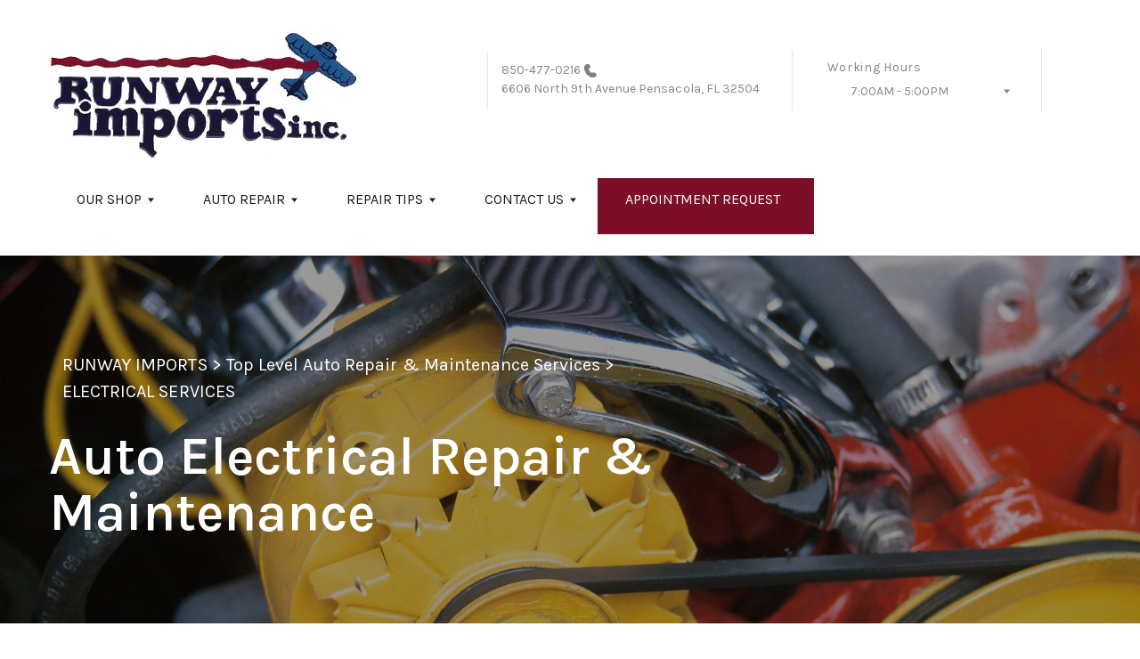

--- FILE ---
content_type: text/html; charset=UTF-8
request_url: https://www.importautorepairpensacola.com/Pensacola-auto-electrical-repair.html
body_size: 50675
content:
<!DOCTYPE html>
<html lang="en">
	<head>

 		<meta charset="utf-8">
	<meta name="viewport" content="width=device-width, initial-scale=1.0">

	<title>Auto Electrical  Repair Services | Runway Imports</title>
 	<meta http-equiv="Content-type" content="text/html; charset=utf-8" />
 	<meta name="geo.position" content="30.4925290; -87.1918530"/>
 	<meta name="geo.placename" content="Pensacola, FL"/>
 	<meta name="geo.region" content="US-FL" />
 	<meta name="ICBM" content="30.4925290,-87.1918530" />
 	<meta name="Description" content="Auto electrical repair services in Pensacola. Our team handles diagnostics & repairs, ensuring your vehicle's electrical systems run smoothly. "/>
 	<meta name="viewport" content="width=device-width, initial-scale=1.0">
 	<link rel="shortcut icon" type="image/x-icon" href="https://cdn.repairshopwebsites.com/defaults/images/favicon.ico" />
 	<meta charset="utf-8" />
 	<meta name="thumbnail" content="https://www.importautorepairpensacola.com/custom/runway_sign.jpg" />         <meta property="og:image" content="https://www.importautorepairpensacola.com/custom/runway_sign.jpg" />
 	<link rel="canonical" href="https://www.importautorepairpensacola.com/Pensacola-auto-electrical-repair.html" />
 	
 
 		<link rel="stylesheet" href="https://cdn.repairshopwebsites.com/defaults/css/rateit.css" type="text/css" media="screen" />

	<!-- Vendor Styles -->
	<link rel="stylesheet" href="css/aos.css" />

	<!-- App Styles -->
        <link rel="stylesheet" href="https://cdn.repairshopwebsites.com/templates/69/css/css.css" />
	<link rel="stylesheet" href="https://cdn.repairshopwebsites.com/defaults/css/default.css" type="text/css" media="all" />
<link href="https://fonts.googleapis.com/css2?family=Karla:wght@400;600&display=swap" rel="stylesheet">


 	<style>

body {
    color: #333333;
	background: #FFFFFF;
}

.header .header__bar:before {
    background-color: #FFFFFF;
}

.header .header__bar {
    background-color: #FFFFFF;
}

.header__bar-inner {
    color: #858585;
}

.contacts {
    color: #858585;
}

.header .header__content {
	color: #1A1A1A;
	background-color: #FFFFFF;
}

.header {	
	background-color: #FFFFFF;
}

.header__utilities {
    background-color: #FFFFFF !important;
}

.nav li > a:after {
    border-color: #1A1A1A transparent transparent transparent;
}
.nav li > a {
    color: #1A1A1A;
}


.nav > li:hover {
    color: #FFFFFF;
    background-color: #7C0E27;
}


.nav li.has-dd ul > li:hover > a {
    background-color: #AF433B !important;
    color: #FFFFFF !important;
}




.hero h1 {
    color: #000000;
}

.hero h2 {
    color: #000000;
}


.hero p {
    color: #000000;
}

.hero--alt h1 {
    color: #FFFFFF !important;
}

.hero--alt h2 {
    color: #FFFFFF !important;
}

.hero--alt p {
    color: #FFFFFF !important;
}

.hero--alt a {
    color: #FFFFFF !important;
}

.hero h1.has-separator:after {
    background-color: #000000;
}

.hero h2.has-separator:after {
    background-color: #000000;
}

.hero h2:after {
    background-color: #000000;
}
.hero .btn {
    background-color: #7C0E27;
	color: #FFFFFF;
}

.section--coupons {
    background-color: #FFFFFF;
}

.section--coupons h2.has-separator {
    color: #000000;
}

.section--coupons .section__head {
    color: #000000;
}

.section--coupons .section__head h2.has-separator:after {
    background-color: #7C0E27;
}

.card1 .card__image:after {
    background: linear-gradient(90deg, #c9cfe7 0%, #c9cfe7 35%, rgba(#C9CFE7, 0.7) 50%, rgba(#C9CFE7, 0) 100%);
}

.card1 h3 {
    color: #000000;
}

.card1 .card__content {
    color: #333333;
}

.card1 .btn {
    background-color: #7C0E27;
    color: #FFFFFF;
}

.card1 span {
    background-color: #000000;
    color: #FFFFFF;
	
}


.card2 .card__image:after {
    background: linear-gradient(90deg, #c9cfe7 0%, #c9cfe7 35%, rgba(#C9CFE7, 0.7) 50%, rgba(#C9CFE7, 0) 100%);
}

.card2 h3 {
    color: #000000;
}

.card2 .card__content {
    color: #333333;
}

.card2 .btn {
    background-color: #7C0E27;
    color: #FFFFFF;
}

.card2 span {
    background-color: #000000;
    color: #FFFFFF;
	
}

.section--services {
    background-color: #F5F6FA;
}

.section--services h2 {
    color: #000000;
}

.tile h3 {
    color: #FFFFFF;
}

.tile .tile__content {
    color: #CCCCCC;

}

.section--services .btn {
    background-color: #7C0E27;
    color: #FFFFFF;
}


.section--testimonials {
    background-color: #F5F6FA;
}

.section--testimonials h2 {
    color: #000000;
}

.section--testimonials .section__content h2.has-separator:after {
    background-color: #7C0E27;
}

.section--testimonials p {
    color: #808080; 
}

.testimonial .testimonial__content {
    color: #262C4C;
}

.testimonial {
    background-color: rgba(37,57,143, 0.05);
}

.testimonial .review_author{
    color: #000000;
}

.testimonial cite span {
    color: #808080;
}

.section--testimonials .btn {
    background-color: #7C0E27;
    color: #FFFFFF;
}

.section--logos {
    background-color: #FFFFFF;
}

.section--logos h2.has-separator {
    color: #000000;
}

.section--logos .section__head h2.has-separator:after {
    background-color: #AF433B;
}


.section--articles {
    background-color: [COLOR_NEWS_BACKGROUND]; 
}

.section--articles .section__head h2 {
    color: #000000;
}

.section--articles .section__head h2.has-separator:after {
    background-color: #AF433B;
}

.section--articles p {
    color: #333333;
}

.article { 
    background-color: #FFFFFF;
}

.article h3.h5 {
    color: #262C4C;
}

.article p{
    color: #808080;
}

.section--locations {
    background-color: #F5F6FA;
}

.section--locations h2 {
    color: #000000;
}

.section--locations h3.h5 {
    color: #181C2A;
}

.footer {
    background-color: #181C2A;
	color: #FFFFFF;
}

.copy_shell {
    background-color: #181C2A;
	color: #FFFFFF;
}

.nav-highlight a {
    color: #FFFFFF !important;
    background-color: #7C0E27 !important;
}


.nav-highlight:hover a {
    color: #FFFFFF !important;
    background-color: #AF433B !important;
}

.section h2.has-separator:after {
    background-color: #7C0E27;
}

.section__body h1 {
    color: #000000;
}

.nav li.has-dd:hover a {
    color: #FFFFFF;
    background-color: #7C0E27;
}

.nav li.has-dd ul > li {
    background-color: #7C0E27;
}

.header__foot strong { color: #000000 !important;}
.list-logos-alt li { border: 2px solid #000000;}


.list-logos-alt svg {
 fill: #7C0E27 !important;
 color: #7C0E27 !important;

}





.dropdown--hours ul {
    color: #000000 !important;
    background-color: #FFFFFF !important;
}

.dropdown--hours {
    color: #000000 !important;
    background-color: #FFFFFF !important;
}


.dropdown--hours span {
    color: #000000 !important;

}


.header__bar-inner .dropdown .dropdown__trigger {
    color: #858585;

}

.header .header__bar-content span {
    color: #858585;
}

.header .socials_section .header__bar-content span {
    color: #1A1A1A !important;
}

.nav li.has-dd ul > li {
    background-color: #7C0E27;
}

@media (max-width: 1023px)
.nav li.has-dd.is-open a {
    color: [COLOR_HEADER_DROPDOWN_TEXT];
    background-color: #7C0E27;
}


.section--newsletter {
    background-color: #FFFFFF;
}

.section--newsletter h2 {
    color: #000000;
}

.section--newsletter h2.has-separator:after {
    background-color: #AF433B;
}

.section--newsletter .btn {
    background-color: #CB3B2D;
    color: #FFFFFF;
}

.nav-trigger:before, .nav-trigger span,
.nav-trigger:after{
  background-color: ;
}

.mobile__header__bar{
  color: ;
}

.h2, h2 { color: #000; }

.fancy-wrapper h1 { color: inherit; }
#appointment h2 { color: inherit; }
#type_of_appointment_tbl { color: inherit; }
.small_notes { color: inherit; }
#survey_table td { color: inherit; }
#survey_table th { color: inherit; }





.footer_new {
  background-color:#FFFFFF;
  color: #858585;
}

.footer_new h5 {
  color: #858585;
}

.footer_new h6 {
  color: #858585;
}

.footer_new .footer__actions_new ul a {
  background-color: #858585;
}

.footer_new .footer__actions_new ul picture {
  background-color:#FFFFFF;
}

.footer_new .footer__actions_new {
    border: 1px solid #858585;
}

</style>
        <script src="https://code.jquery.com/jquery-3.1.1.min.js" integrity="sha256-hVVnYaiADRTO2PzUGmuLJr8BLUSjGIZsDYGmIJLv2b8=" crossorigin="anonymous"></script>	

<script src="js/functions.js" defer></script>

<script src="js/dropdown.js" defer></script>

<script type="text/javascript" src="https://cdn.repairshopwebsites.com/defaults/js/jquery.rateit.js" defer></script>

<script type="text/javascript">
// Mobile slide up menu
$(function() {
  $('.footer-call-btn-overlay .btn__close').on('click', function (e) {
    e.preventDefault();
    $('.footer-call-btn-overlay').slideUp();
  });	
});
</script>



<script>
$( document ).ready(function() {

	// Hours
	 var today = new Date();
	 var day = today.getDay();
	 
	 if (day == 0) {
		$("#sun").addClass("active");
	 } else if (day == 1) {
		$("#mon").addClass("active");
	 } else if (day == 2) {
		$("#tue").addClass("active");
	 } else if (day == 3) {
		$("#wed").addClass("active");
	 } else if (day == 4) {
		$("#thur").addClass("active");
	 } else if (day == 5) {
		$("#fri").addClass("active");
	 } else if (day == 6) {
		$("#sat").addClass("active");
	 }


	
	
	const todayHours = $('.dropdown--hours .active').html();
	$('.hours__today').html(todayHours);
});
</script>




        	<div class="svg-sprite hidden">
		<svg width="0" height="0" style="position:absolute">
<symbol viewBox="0 0 17 24" id="ico-location" xmlns="http://www.w3.org/2000/svg"><path d="M16.6 5.973a7.367 7.367 0 0 0-.4-.96A8.509 8.509 0 0 0 0 7.445V8.47c0 .042.015.426.037.618.307 2.39 2.246 4.928 3.693 7.317C5.287 18.966 6.904 21.483 8.505 24c.987-1.642 1.971-3.306 2.936-4.906.263-.47.568-.939.831-1.386.175-.3.511-.6.664-.875C14.493 14.06 17 11.265 17 8.513V7.381a8.318 8.318 0 0 0-.4-1.408zm-8.145 5.141a3.016 3.016 0 0 1-2.888-2.005 2.705 2.705 0 0 1-.081-.747v-.661A2.829 2.829 0 0 1 8.55 4.97a3.064 3.064 0 0 1 3.112 3.073 3.145 3.145 0 0 1-3.209 3.071z"/></symbol>
<symbol viewBox="0 0 19.224 25.643" id="ico-location-alt" xmlns="http://www.w3.org/2000/svg"><path d="M1.909 15.253a9.716 9.716 0 0 1 .9-12.622 10.1 10.1 0 0 1 13.6 0 9.718 9.718 0 0 1 .893 12.636L9.609 25.643zM3.524 3.292a8.777 8.777 0 0 0-.8 11.413l6.887 9.292 6.878-9.276a8.783 8.783 0 0 0-.788-11.429 9.045 9.045 0 0 0-12.177 0zm2.667 5.606a3.517 3.517 0 1 1 3.51 3.278 3.4 3.4 0 0 1-3.508-3.278zm1 0a2.513 2.513 0 1 0 2.508-2.342 2.433 2.433 0 0 0-2.504 2.342z" fill="#fff" opacity=".8"/></symbol><symbol viewBox="0 0 19.155 20.268" id="ico-person" xmlns="http://www.w3.org/2000/svg"><path d="M0 20.268c0-4.7 4.288-8.516 9.577-8.516s9.578 3.813 9.578 8.516zM4.3 4.7a5.316 5.316 0 1 1 5.279 4.7 5.015 5.015 0 0 1-5.277-4.7z" fill="#fff"/></symbol>
<symbol viewBox="0 0 19 18" id="ico-phone-head" xmlns="http://www.w3.org/2000/svg"><path d="M18.99 14.202a.843.843 0 0 1-.282.761l-2.675 2.518a1.5 1.5 0 0 1-.473.324 2 2 0 0 1-.573.171c-.013 0-.054 0-.121.01a2.6 2.6 0 0 1-.261.01 9.3 9.3 0 0 1-3.329-.735 17.854 17.854 0 0 1-2.806-1.458 20.743 20.743 0 0 1-3.339-2.67 21.22 21.22 0 0 1-2.333-2.517A17.832 17.832 0 0 1 1.31 8.395a11.681 11.681 0 0 1-.845-1.849 9.417 9.417 0 0 1-.382-1.43 4.478 4.478 0 0 1-.081-.944c.013-.229.02-.357.02-.382a1.8 1.8 0 0 1 .181-.544 1.434 1.434 0 0 1 .342-.448L3.22.262a.909.909 0 0 1 .644-.267.774.774 0 0 1 .463.144 1.346 1.346 0 0 1 .342.353l2.152 3.87a.886.886 0 0 1 .1.668 1.174 1.174 0 0 1-.342.61l-.986.934a.317.317 0 0 0-.07.124.46.46 0 0 0-.03.144 3.348 3.348 0 0 0 .362.916 8.424 8.424 0 0 0 .744 1.116 12.744 12.744 0 0 0 1.428 1.515 13.072 13.072 0 0 0 1.609 1.363 9.213 9.213 0 0 0 1.177.714 3.174 3.174 0 0 0 .724.277l.251.048a.506.506 0 0 0 .131-.028.348.348 0 0 0 .131-.067l1.146-1.106a1.275 1.275 0 0 1 .845-.305 1.092 1.092 0 0 1 .543.115h.02l3.882 2.174a.965.965 0 0 1 .504.628z" fill="currentColor"/></symbol>
<symbol viewBox="0 0 22 21.999" id="ico-clock" xmlns="http://www.w3.org/2000/svg"><path d="M11 .001a11 11 0 1 0 11 11 11 11 0 0 0-11-11zm4.755 13.091H11a.761.761 0 0 1-.761-.76V4.564a.761.761 0 0 1 1.521 0v7.006h3.995a.761.761 0 0 1 0 1.521z" fill="#fff"/></symbol>
<symbol viewBox="0 0 29.196 24.169" id="ico-quote" xmlns="http://www.w3.org/2000/svg"><path d="M22.376 24.164a7 7 0 0 1-5.676-2.826c-2.339-3.184-2.06-8.241-1.11-11.6C17.206 4.006 21.04.001 24.91.001a5.563 5.563 0 0 1 .721.047.771.771 0 0 1 .536.336.76.76 0 0 1 .1.622l-.7 2.5a.765.765 0 0 1-.625.547c-3.225.475-4.843 4.693-5.516 7.139a6.759 6.759 0 0 1 2.679-.544 7.8 7.8 0 0 1 2.138.308 6.8 6.8 0 0 1 4.083 3.179 6.638 6.638 0 0 1 .623 5.116 6.806 6.806 0 0 1-6.537 4.922.2.2 0 0 1-.036-.009zm-14.893 0a7 7 0 0 1-5.674-2.826c-2.339-3.184-2.06-8.241-1.11-11.6C2.315 4.006 6.149.001 10.019.001a5.564 5.564 0 0 1 .721.047.771.771 0 0 1 .536.336.76.76 0 0 1 .1.622l-.7 2.5a.765.765 0 0 1-.625.547c-3.225.475-4.843 4.693-5.518 7.139a6.774 6.774 0 0 1 2.681-.544 7.8 7.8 0 0 1 2.138.308 6.8 6.8 0 0 1 4.083 3.179 6.646 6.646 0 0 1 .623 5.116 6.806 6.806 0 0 1-6.538 4.922z" fill="#fff"/></symbol>
<symbol viewBox="0 0 12.822 22.43" id="ico-phone" xmlns="http://www.w3.org/2000/svg"><path d="M12.187.668a2.013 2.013 0 0 0-1.5-.668H2.139a2.013 2.013 0 0 0-1.5.668 2.209 2.209 0 0 0-.635 1.577v17.941a2.2 2.2 0 0 0 .635 1.577 2 2 0 0 0 1.5.667h8.548a2 2 0 0 0 1.5-.667 2.2 2.2 0 0 0 .634-1.577V2.245a2.209 2.209 0 0 0-.634-1.577zM5.075 2.245h2.671c.178 0 .267.094.267.281s-.089.28-.267.28H5.075q-.267 0-.267-.28c-.002-.187.089-.281.267-.281zm2.279 18.933a1.284 1.284 0 0 1-1.886 0 1.446 1.446 0 0 1 0-1.981 1.289 1.289 0 0 1 1.886 0 1.447 1.447 0 0 1 0 1.981zm3.865-3.794a.552.552 0 0 1-.159.395.5.5 0 0 1-.375.167H2.137a.5.5 0 0 1-.376-.167.553.553 0 0 1-.159-.395V5.049a.554.554 0 0 1 .159-.4.506.506 0 0 1 .376-.167h8.548a.506.506 0 0 1 .376.167.554.554 0 0 1 .158.4v12.335z" fill="#fff" opacity=".8"/></symbol>
<symbol viewBox="0 0 1000 1000" id="ico-envelope" xmlns="http://www.w3.org/2000/svg"><path d="M610.6 466.8c-29.8 20.1-59.6 40.1-89.5 60.3-8.6 5.7-23.1 5.7-31.8 0-34.1-22.6-68.1-45-102.3-67.6L29 796.8C41.1 809.2 57.9 817 76.5 817h846.7c16.2 0 30.5-6.5 42-16.1L610.6 466.8zM19 216.5c-5.7 9.7-9 20.7-9 32.6v501.4c0 6.6 2 12.6 3.8 18.6l347-327C246.8 367 132.8 291.7 19 216.5zm971 534V249.1c0-11.6-3.1-22.5-8.6-32.3-114.9 77.4-229.7 154.8-344.6 232.4l347.7 327.6c3.5-8.1 5.5-16.9 5.5-26.3zM81.7 182.9C222.9 276 363.9 368.8 505.3 462c138.1-93.2 276.5-186 414.6-279.1H81.7z"/></symbol>
</svg>


<svg version="1.1" id="ico-arrow" xmlns="http://www.w3.org/2000/svg" xmlns:xlink="http://www.w3.org/1999/xlink" x="0px" y="0px"
	 width="16px" height="16px" viewBox="0 0 306 306" style="enable-background:new 0 0 306 306;" xml:space="preserve">
<g>
	<g id="keyboard-arrow-down">
		<polygon points="35.7,58.65 153,175.951 270.3,58.65 306,94.351 153,247.35 0,94.351 		"/>
	</g>
</g>
<g>
</g>
<g>
</g>
<g>
</g>
<g>
</g>
<g>
</g>
<g>
</g>
<g>
</g>
<g>
</g>
<g>
</g>
<g>
</g>
<g>
</g>
<g>
</g>
<g>
</g>
<g>
</g>
<g>
</g>
</svg>
</div>





<script type="application/ld+json"> { "@context" : "http://schema.org", "@type" : "AutoRepair", "name" : "Runway Imports", "description" : "Runway Imports | Expert Auto Repair Services in Pensacola, FL. Call Today 850-477-0216 or drop by 6606 North 9th Avenue", "url" : "https://www.importautorepairpensacola.com", "id" : "https://www.importautorepairpensacola.com/", "image" : "https://www.importautorepairpensacola.com/custom/logo.webp", "priceRange" : "$", "address" : { "@type": "PostalAddress", "streetAddress": "6606 North 9th Avenue", "addressLocality": "Pensacola", "addressRegion": "FL", "postalCode": "32504", "addressCountry": "US"}, "geo" : { "@type": "GeoCoordinates", "latitude": "30.4925290", "longitude": "-87.1918530"}, "telephone" : "850-477-0216", "openingHours": [ "Mo 07:00-17:00", "Tu 07:00-17:00", "We 07:00-17:00", "Th 07:00-17:00", "Fr 07:00-17:00", "Sa 00:00-00:00", "Su 00:00-00:00"], "areaServed" : ["Pensacola", "Brent", "Brent", "West Pensacola", "Warrington", "Myrtle Grove", "Ferry Pass", "Bellview", "Ensley", "Wright"], "sameAs" : ["https://www.facebook.com/RunwayImportsInc","https://www.yelp.com/biz/runway-imports-pensacola","https://goo.gl/maps/yw1rKzax6sutBUEv7"],"review": [{"@type": "Review", "url": "https://www.importautorepairpensacola.com/Brent-testimonials.html","author": {"@type": "Person","name": "Warren C." },"description": "They replaced both fuel pumps and were diligent in finding needed parts.\r\nMy vehicle is 30+ years old and parts are hard to find. They also fixed my door locks. Great company. Very professional in their work and top notch customer service!", "inLanguage": "en"} ]} </script>

</head>

<body>

	<div class="wrapper">


<header class="header">
	<div class="shell">
		<div class="header__inner">
			<a href="#content" class="sr-only skipper" title="">Skip to main content</a>


			<div class="header__bar hidden-xs hidden-sm">
				<div class="header__bar-inner">


                                        <a href="index.php" class="logo">
                                             <img src="custom/logo.webp" alt="Brand logo">
                                        </a>
                                        



					<ul style = "align-items: center;">

                                        <li style="border-left:0px; display: inline-flex"></li>


                                        						<li>
							<div class="contacts">
								<a href = "tel:8504770216">850-477-0216</a>

									<img src="images/phone@2x.png" alt="phone-icon" width="14" height="15">

									
								</a>

								<p><span>6606 North 9th Avenue</span> Pensacola, FL 32504</p>
							</div><!-- /.contacts -->
						</li>


						<li class="has-dropdown" style="border-right: 0.1rem solid #e5e3e9;">
							<div class="header__bar-content header__bar-content--dropdown">
								<span>Working Hours</span>

								<div class="dropdown js-dropdown">

									<a href="#" class="dropdown__trigger hours__today" title=""></a>


									<ul class = "dropdown--hours">
                                                                               <ul>
									<li>
										<strong>Mon</strong>
										
										<span id="mon" >7:00AM - 5:00PM</span>
									</li>
									
									<li>
										<strong>Tue</strong>
										
										<span id="tue">7:00AM - 5:00PM</span>
									</li>
									
									<li>
										<strong>Wed</strong>
										
										<span id="wed">7:00AM - 5:00PM</span>
									</li>
									
									<li>
										<strong>Thu</strong>
										
										<span id="thur">7:00AM - 5:00PM</span>
									</li>
									
									<li>
										<strong>Fri</strong>
										
										<span id="fri">7:00AM - 5:00PM</span>
									</li>
									
									<li>
										<strong>Sat</strong>
										
										<span id="sat">Closed</span>
									</li>
									
									<li>
										<strong>Sun</strong>
										
										<span id="sun">Closed</span>
									</li>

<li><small><div style='text-align:center;'><center><b><font color="white">24 HOUR TOWING<br>(850) 470-0222</font></b></center></div></small></li>
								</ul>
									</ul>
								</div><!-- /.dropdown -->
							</div><!-- /.header__bar-content header__bar-content-/-dropdown -->
						</li>

					</ul>
				</div><!-- /.header__bar-inner -->
			</div><!-- /.header__bar hidden-xs hidden-sm -->



                        <div class="mobile__header__bar">
				<p>Best Auto Repair, Pensacola</p>
			</div><!-- /.mobile__header__bar-->




			<div class="header__content">

 

				<a href="#" class="nav-trigger visible-sm-block visible-xs-block js-nav-trigger" title="navigation-open-button">
					<span></span>
				</a>

      <div class="mobile__header__logo">
        <a href="index.php" class="logo">
          <img src="custom/logo.webp" alt="Brand logo">
        </a>
      </div><!-- /.mobile__header__logo-->

				<div class="header__utilities js-nav-holder">
					<nav class="nav">

                                            <ul><li class = " has-dd"><a href = "Pensacola-auto-repairs.html">OUR SHOP</a><div class = "sub"><ul><li><a href = "Pensacola-auto-repair-shop-location.html">LOCATION</a></li><li><a href = "Pensacola-testimonials.html">REVIEWS</a></li><li><a href = "Pensacola-customer-service.html">CUSTOMER SERVICE</a></li></ul></div></li><li class = " has-dd"><a href = "Pensacola-auto-service-repair.html">AUTO REPAIR</a><div class = "sub"><ul><li><a href = "Pensacola-auto-service-repair.html">REPAIR SERVICES</a></li><li><a href = "guarantee.html">GUARANTEES</a></li></ul></div></li><li class = " has-dd"><a href = "Pensacola-auto-repair-shop.php">REPAIR TIPS</a><div class = "sub"><ul><li><a href = "Pensacola-auto-repair-shop.php">CONTACT US</a></li><li><a href = "Pensacola-broken-car.html">IS MY CAR BROKEN?</a></li><li><a href = "Pensacola-general-maintenance.html">GENERAL MAINTENANCE</a></li><li><a href = "Pensacola-helpful-info.html">COST SAVING TIPS</a></li><li><a href = "Pensacola-gas-price-calculator.php">TRADE IN A GAS GUZZLER</a></li></ul></div></li><li class = " has-dd"><a href = "Pensacola-auto-repair-shop.php">CONTACT US</a><div class = "sub"><ul><li><a href = "Pensacola-auto-repair-shop.php">CONTACT US</a></li><li><a href = "defaults/files/DrivabilityForm.pdf" target = "new">DROP-OFF FORM</a></li><li><a href = "Pensacola-auto-repair-shop-location.html">LOCATION</a></li><li><a href = "Pensacola-customer-survey.php">CUSTOMER SURVEY</a></li><li><a href = "Pensacola-appointment-request.php">APPOINTMENT REQUEST</a></li><li><a href = "Pensacola-ask-an-expert.php">ASK THE MECHANIC</a></li></ul></div></li><li class = " nav-highlight"><a href = "Pensacola-appointment-request.php">APPOINTMENT REQUEST</a></li></ul>
                                            <div class = "nav-location">
<p><b>Runway Imports</b><br>
<a href = "https://maps.google.com/maps?q=6606 North 9th Avenue Pensacola FL, 32504" target = "new">6606 North 9th Avenue<br>
Pensacola, FL 32504</a><br>
<a href = "tel:8504770216">850-477-0216</a>
</div>

          <div class="nav-socials">
            <ul>
<li><a href = "https://www.facebook.com/RunwayImportsInc" target='new'><img src = "https://cdn.repairshopwebsites.com/defaults/images/Facebook.svg" alt = "Facebook" border = "0"></a></li><li><a href = "https://www.yelp.com/biz/runway-imports-pensacola" target='new'><img src = "https://cdn.repairshopwebsites.com/defaults/images/Yelp.svg" alt = "Yelp" border = "0"></a></li><li><a href = "https://goo.gl/maps/yw1rKzax6sutBUEv7" target='new'><img src = "https://cdn.repairshopwebsites.com/defaults/images/Google.svg" alt = "Google Business Profile" border = "0"></a></li>

            </ul>
          </div><!-- /.socials -->

					</nav><!-- /.nav -->

				</div><!-- /.header__utilities -->

						<li class="socials_section">
							<div class="header__bar-content">
								<span>Follow Us</span>

								<div class="socials">
									<ul>
										<li><a href = "https://www.facebook.com/RunwayImportsInc" target='new'><img src = "https://cdn.repairshopwebsites.com/defaults/images/Facebook.svg" alt = "Facebook" border = "0"></a></li><li><a href = "https://www.yelp.com/biz/runway-imports-pensacola" target='new'><img src = "https://cdn.repairshopwebsites.com/defaults/images/Yelp.svg" alt = "Yelp" border = "0"></a></li><li><a href = "https://goo.gl/maps/yw1rKzax6sutBUEv7" target='new'><img src = "https://cdn.repairshopwebsites.com/defaults/images/Google.svg" alt = "Google Business Profile" border = "0"></a></li>
									</ul>
								</div><!-- /.socials -->
							</div><!-- /.header__bar-content -->
						</li>
			</div><!-- /.header__content -->
		</div><!-- /.header__inner -->


<div class="header__foot visible-xs-block">
				<strong>CONTACT US</strong>

				<ul class="list-logos-alt">
					<li>
						<a href="Pensacola-auto-repair-shop-location.html">
							<svg class="ico-location">
					 			<use xlink:href="#ico-location"></use>
					 		</svg>
						</a>
					</li>

					<li>
						<a href="tel:850-477-0216" class = "lmc_main">
							<svg class="ico-phone-head" >
								<use xlink:href="#ico-phone-head"></use>
							</svg>
						</a>
					</li>

					<li>
						<a href="Pensacola-auto-repair-shop.php">
							<svg class="ico-envelope">
								<use xlink:href="#ico-envelope"></use>
							</svg>
						</a>
					</li>
				</ul><!-- /.list-logos-alt -->
			</div><!-- /.header__foot -->

	</div><!-- /.shell -->
</header><!-- /.header -->

		<div class="hero hero--alt" id="content">
			<div class="shell">
				<figure class="hero__image">
					<img src="https://cdn.repairshopwebsites.com/defaults/images/Electrical-Services-Banner.jpg">
				</figure><!-- /.hero__image -->

				<div class="hero__content">


			<nav class="breadcrumbs" >
				<div class="shell">
					<a href="index.php">RUNWAY IMPORTS</a> > <a href = "Pensacola-auto-service-repair.html">Top Level Auto Repair & Maintenance Services</a> > <a href = "Pensacola-auto-electrical-repair.html">ELECTRICAL SERVICES</a><br>
				</div><!-- /.shell -->
			</nav><!-- /.breadcrumbs -->

					<h1>Auto Electrical Repair & Maintenance</h1>
				</div><!-- /.hero__content -->
			</div><!-- /.shell -->
		</div><!-- /.hero hero-/-alt -->




       		<div class="main">
<div class='shell'>

<br>

                        <div class="breadcrumbs" >
                                <div class="shell">
                                        <a href="index.php">RUNWAY IMPORTS</a> > <a href = "Pensacola-auto-service-repair.html">Top Level Auto Repair & Maintenance Services</a> > <a href = "Pensacola-auto-electrical-repair.html">ELECTRICAL SERVICES</a><br>
                                </div><!-- /.shell -->
                        </div><!-- /.breadcrumbs -->

<h2>Comprehensive Auto Electrical Repair and Maintenance Services</h2>
<p> At Runway Imports in Pensacola, we specialize in auto electrical repair and maintenance to ensure your car runs smoothly and reliably. Whether you're dealing with a dead battery, faulty alternator, or malfunctioning wiring, our skilled technicians are here to diagnose and resolve the issue with precision and care. We service your vehicle, providing a high level of workmanship you can trust.</p>




		<img src="https://cdn.repairshopwebsites.com/defaults/images/Electrical-Services-Page.jpg" alt="auto electrical repair" style="float:right; padding:30px; border-radius:10%;"><h3>Auto Electrical Repair & Maintenance Services</h3>

<br>

<p><b>Alternators</b><br>An alternator is a crucial automotive component responsible for converting mechanical energy into electric energy (alternating current). It plays a pivotal role in your vehicle's engine, and any malfunction can result in your car's breakdown. If you encounter issues with your car's alternator, it is imperative to seek expert assistance. </p><p><b>Batteries</b><br>The battery is the powerhouse that supplies electrical energy to vital automotive systems such as the ignition system, starter motor, and lights. If you find yourself needing a jump-start to kickstart your vehicle in the morning, it may be a sign that your battery is deteriorating. 

Depending on the extent of damage, a failing battery can either be repaired or replaced. If you are experiencing battery-related issues, do not hesitate to contact us in Pensacola, FL. We offer convenient battery testing and replacement services, designed to swiftly get you back on the road. From battery replacement and charging to installation, testing, and recycling, we cover it all.
</p><p><b>Starters</b><br>The starter serves as the motor, whether electric, hydraulic, or pneumatic, responsible for initiating the operation of your internal combustion engine. Starters are vital components within your car's engine, and any malfunction can lead to your vehicle's failure to start. 

In the event of starter problems, it is crucial to seek professional assistance. Our team of experts is well-equipped to handle all your starter-related needs efficiently, ensuring you can resume your journey promptly. Visit Runway Imports today for expert starter services.
</p>

<br><h2>Battery FAQs</h2>

<br><h3>What are mistakes made when jumping a car?</h3>
<p>Mixing up negative and positive cables is the most common mistake. When you mix up the negative and positive cable it ruins your car's alternator. Just remember black to negative and red to positive. Other common mistakes are using cheap cables that don't conduct properly, letting the cables swing and become detached, touching the clips together, and ignoring cracks in your battery or dirty battery terminals. </p>
<h3>What should I be careful of when changing a car battery?</h3>
<p>It may sound obvious but be sure that you do not drop the battery. Be careful not to let the tools touch both the negative and positive terminals simultaneously, as it could create a spark, cause the battery to short out, or even damage the vehicle's electrical components.</p>

<p>Make sure to separate the cables to the side so that they don't touch the battery until it is in place. Attach the negative cable first and then the positive cable. If have any doubts while you are trying to change your battery you should always call in an expert.</p>
<h2>Car Starting FAQs</h2>
<br><h3>How do I unlock my steering wheel?</h3>
<p>Place your foot on the brake and turn the wheel in the direction in which it has a little range of motion. This should ease the tension in the steering column and allow you to turn the key. Turning the key unlocks the steering wheel. Do not try to unlock your steering wheel without a key or if the battery is dead. This should only be done by a professional auto repair technician.</p><h3>What does a dead starter sound like?</h3>
<p>Clicking noises upon turning the key are a classic sign of starter failure. However, this isn't the only clue. A dying starter might remain completely silent or offer subtle warnings through whirring or grinding sounds before finally giving up the ghost.</p><div class="cta_container">
		<div class="cta" style="background: linear-gradient(#0F358EB3, #0F358EB3), url(https://cdn.repairshopwebsites.com/defaults/images/Services_CTA_Electrical_Services.jpg); background-size: 100% 100%;">
		<p style="color: #FFFFFF;">To learn more about our Electrical services, call us at <a href = "tel:8504770216">850-477-0216</a> or request a quote by clicking below:</p>
		<br>
		<a style="color: #FFFFFF; background: #C11304;" href="Pensacola-auto-repair-shop.php">Request Quote</a>
		</div>
		</div>
		<br>
		<br><script type="application/ld+json">
{
  "@context": "https://schema.org",
  "@type": "FAQPage",
  "mainEntity": [{
    "@type": "Question",
    "name": "What are mistakes made when jumping a car?",
    "acceptedAnswer": {
      "@type": "Answer",
      "text": "Mixing up negative and positive cables is the most common mistake. When you mix up the negative and positive cable it ruins your car's alternator. Just remember black to negative and red to positive. Other common mistakes are using cheap cables that don't conduct properly, letting the cables swing and become detached, touching the clips together, and ignoring cracks in your battery or dirty battery terminals."
    }
  },{
    "@type": "Question",
    "name": "What should I be careful of when changing a car battery?",
    "acceptedAnswer": {
      "@type": "Answer",
      "text": "It may sound obvious but be sure that you do not drop the battery. Be careful not to let the tools touch both the negative and positive terminals simultaneously, as it could create a spark, cause the battery to short out, or even damage the vehicle's electrical components.Make sure to separate the cables to the side so that they don't touch the battery until it is in place. Attach the negative cable first and then the positive cable. If have any doubts while you are trying to change your battery you should always call in an expert."
    }
  },{
    "@type": "Question",
    "name": "How do I replace my car battery without losing car memory?",
    "acceptedAnswer": {
      "@type": "Answer",
      "text": "Use a car memory saver or other secondary power source. If you don't own a car memory saver, come to Matt Davis Auto and we can do this process for you. First, make sure to turn off your car before you unplug the battery. Next, plug the car memory saver into the cigarette lighter or the OBD2 connector. Remove the old battery and install the new battery and attach the connectors. Finally, unplug the memory saver from the car."
    }
  },{
    "@type": "Question",
    "name": "Why is my engine stalling after replacing my car battery?",
    "acceptedAnswer": {
      "@type": "Answer",
      "text": "If your car lost battery power completely then your car's computer system may have lost valuable information to regulate engine performance causing it to stall even after you replace the battery.However, the car's system will quickly collect new data and engine performance should return to normal. In some case you may need to have the throttle body, or your idle air control valve cleaned out as carbon deposits can build up inside these parts, pushing them beyond the computer's ability to regulate engine performance."
    }
  },{
    "@type": "Question",
    "name": "How do I unlock my steering wheel?",
    "acceptedAnswer": {
      "@type": "Answer",
      "text": "Place your foot on the brake and turn the wheel in the direction in which it has a little range of motion. This should ease the tension in the steering column and allow you to turn the key. Turning the key unlocks the steering wheel. Do not try to unlock your steering wheel without a key or if the battery is dead. This should only be done by a professional auto repair technician."
    }
  },{
    "@type": "Question",
    "name": "How do I change my keyless entry remote battery?",
    "acceptedAnswer": {
      "@type": "Answer",
      "text": "This should work for most remotes:Remove the metal blade key from the remote.Use a standard (flat head) screwdriver to gently pry open the fob.Remove the battery. It is usually a small round lithium watch battery.Insert a new battery.Snap the key fob back together.Insert the metal blade key into the fob."
    }
  },{
    "@type": "Question",
    "name": "What does a dead starter sound like?",
    "acceptedAnswer": {
      "@type": "Answer",
      "text": "Clicking noises upon turning the key are a classic sign of starter failure. However, this isn't the only clue. A dying starter might remain completely silent or offer subtle warnings through whirring or grinding sounds before finally giving up the ghost."
    }
  },{
    "@type": "Question",
    "name": "Why won't my car start?",
    "acceptedAnswer": {
      "@type": "Answer",
      "text": "The most common reason why a car will not start is a bad or dead battery. However, there are several other possibilities too. If you are having trouble getting your vehicle started, give Matt Davis Auto a call at <a href = 'tel:9193986171' class=lmc_main>919-398-6171</a>. Our auto repair professionals will try to help you diagnose the issue, which could be one of these problems:Failing alternatorStarter motorIgnition switch malfunctionBad spark plugsCracked distributor capBroken timing belt"
    }
  },{
    "@type": "Question",
    "name": "What are the 3 situations where headlights are required?",
    "acceptedAnswer": {
      "@type": "Answer",
      "text": "First, you should make sure both of your headlights are in good working order before driving your car. Headlights must be in use from sunset to sunrise.Secondly, headlights are also necessary when you cannot see more than 400 feet in front of you. You should also use your car's headlights whenever windshield wipers are in use.Thirdly, some studies have shown that when drivers elect to always drive with their headlights on it can reduce automobile accidents."
    }
  },{
    "@type": "Question",
    "name": "Do parking lights and turn signals use the same bulb?",
    "acceptedAnswer": {
      "@type": "Answer",
      "text": "Yes, your car uses the same bulb for the front turn signal and parking lights. Side bulbs are located on the inside of the wheel wells. All lights on your car will eventually burn out and need to be replaced."
    }
  }]
}
</script>

<p>Discover More About Electrical Repair Services At Runway Imports in Pensacola<br><br><a href="Pensacola-auto-electronics.html" > Auto Electronics Repair  </a></p>

<br>

</div>





<section class="section section--logos">
				<div class="shell">
					<header class="section__head">
						<h2 class="has-separator">Partners</h2><!-- /.has-separator -->
					</header><!-- /.section__head -->

					<div class="section__body">
            <div class="brands">
                                  <div class="brands__item">
                <div class="brand">
                  <a href = "https://www.bbb.org/" target='new'><img src = "https://cdn.repairshopwebsites.com/defaults/images/logo-bbb.gif" alt = "BBB (Better Business Bureau)" border = "0"></a>
                </div><!-- /.brand -->
              </div><!-- /.brands__item -->              <div class="brands__item">
                <div class="brand">
                  <a href = "https://www.ase.com/" target='new'><img src = "https://cdn.repairshopwebsites.com/defaults/images/ase_sm.png" alt = "ASE (Automotive Service Excellence)" border = "0"></a>
                </div><!-- /.brand -->
              </div><!-- /.brands__item -->              <div class="brands__item">
                <div class="brand">
                  <a href = "http://www.iatn.net" target='new'><img src = "https://cdn.repairshopwebsites.com/defaults/images/iatn_sm.png" alt = "IATN (International Automotive Technicians' Network)" border = "0"></a>
                </div><!-- /.brand -->
              </div><!-- /.brands__item -->              <div class="brands__item">
                <div class="brand">
                  <a href = "http://www.worldpac.com" target='new'><img src = "https://cdn.repairshopwebsites.com/defaults/images/worldpac_sm.png" alt = "World Pac" border = "0"></a>
                </div><!-- /.brand -->
              </div><!-- /.brands__item -->              <div class="brands__item">
                <div class="brand">
                  <img src = "custom/BG_Products_170_px.jpg" alt = "BG Products" border = "0">
                </div><!-- /.brand -->
              </div><!-- /.brands__item -->              <div class="brands__item">
                <div class="brand">
                  <img src = "custom/Amsoil_Logo_170_px.jpg" alt = "Amsoil" border = "0">
                </div><!-- /.brand -->
              </div><!-- /.brands__item -->              <div class="brands__item">
                <div class="brand">
                  <img src = "custom/Castrol_Logo_138_px.jpg" alt = "Castrol" border = "0">
                </div><!-- /.brand -->
              </div><!-- /.brands__item -->              <div class="brands__item">
                <div class="brand">
                  <img src = "custom/Valvoline_Logo_138_px.jpg" alt = "Valvoline Oil" border = "0">
                </div><!-- /.brand -->
              </div><!-- /.brands__item -->
	                          <div class="brands__item">
                <div class="brand">
                  <a href="http://www.carcare.org/" target="new"><img src = "images/logo-carAware.gif" alt = "Car Care Aware" border = "0"></a>
                </div><!-- /.brand -->
              </div><!-- /.brands__item -->


            </div><!-- /.brands -->
					</div><!-- /.section__body -->
				</div><!-- /.shell -->
			</section><!-- /.section section-/-logos -->
<section class="section section--gray section--testimonials">
				<div class="shell">
					<div class="grid">
						<div class="grid__col grid__col--1of3">
							<div class="section__content">
								<h2 class="has-separator">What our clients are saying about us</h2>

								<p>We have established longterm and stable partnerships with various clients thanks to our excellence in solving their automotive needs!</p>

								<div class="section__actions">
									<a href="Pensacola-testimonials.html" class="btn btn--small btn--arrow" title="">
										More Reviews

										<img src="images/arrow-right@2x.png" alt="arrow-right" width="16" height="13">
									</a>
								</div><!-- /.section__actions -->
							</div><!-- /.section__content -->
						</div><!-- /.grid__col grid__col-/-1of3 -->

						<div class="grid__col grid__col--1of3 grid__col--eq">
							<div class="testimonial">
								<div class="testimonial__content">
                                                                       
									<blockquote>They replaced both fuel pumps and were diligent in finding needed parts.
My vehicle is 30+ years old and parts are hard to find. They also fixed my door locks. Great company. Very professional in their work and top notch customer service! <img src="images/quotes@2x.png" alt="quotes-image" width="30" height="20" style="float: right;"></blockquote>
                                                                         <div class="review_author"><span itemprop="author">Warren C.</span><meta itemprop="datePublished" content="null"></div>



							<ul class="list-stars">
								<li>	
                                                                    
								</li>								
							</ul><!-- /.list-stars -->
								</div><!-- /.testimonial__content -->

								<div class="testimonial__cite">
									<cite>
										
										<span><img itemprop="image" class = "hidden-image" src="custom/logo.webp" alt="reviewicon"/><meta itemprop="name" content="Runway Imports"><meta itemprop="priceRange" content="$"><meta itemprop="telephone" content="850-477-0216"></span>
									</cite>



									
								</div><!-- /.testimonial__cite -->
							</div><!-- /.testimonial -->
						</div><!-- /.grid__col grid__col-/-1of3 grid__col-/-eq -->

						<div class="grid__col grid__col--1of3 grid__col--eq">
							<div class="testimonial">
								<div class="testimonial__content">
									<blockquote>I was extremely pleased with my experience with Runway Imports. The staff was very courteous and explained what they were doing and gave me an estimate of the charges before doing the work.
Ron worked very hard to finish my car on time
and fixed a problem I had for over 2 years with
the air conditioning . Everyone I came in contact with was very professional and polite.
I will definitely use them again!<img src="images/quotes@2x.png" alt="quotes-image" width="30" height="20" style="float: right;"></blockquote>

                                                                        <div class="review_author"><span itemprop="author">Betty S.</span><meta itemprop="datePublished" content="null"></div>


						<ul class="list-stars">
								<li>	
                                                                    
								</li>								
							</ul><!-- /.list-stars -->

								</div><!-- /.testimonial__content -->

								<div class="testimonial__cite">
									<cite>
										

										<span><img itemprop="image" class = "hidden-image" src="custom/logo.webp" alt="reviewicon"/><meta itemprop="name" content="Runway Imports"><meta itemprop="priceRange" content="$"><meta itemprop="telephone" content="850-477-0216"></span>
									</cite>


								</div><!-- /.testimonial__cite -->
							</div><!-- /.testimonial -->
						</div><!-- /.grid__col grid__col-/-1of3 grid__col-/-eq -->
					</div><!-- /.grid -->
				</div><!-- /.shell -->
			</section><!-- /.section section--gray  section-/-testimonials -->



	       </div><!-- /.main-->

                  <footer class="footer_new">
			<div class="shell">
				<div class="footer__inner_new">
					<div class="footer__main_new">
						<div class="footer__content_new">
							<a href="#" class="logo_new logo--small_new">
								<span>Runway Imports</span>
							</a><!-- /.logo -->
		
							<p>Call today at <a href = "tel:8504770216">850-477-0216</a> or come by the shop at 6606 North 9th Avenue, Pensacola, FL 32504. Ask any car or truck owner in Pensacola who they recommend. Chances are they will tell you Runway Imports.</p>
						</div><!-- /.footer__content -->
		
						<div class="footer__nav-wrapper_new">
							<h5 class="footer__title_new">Navigation</h5>
		
							<nav class="footer__nav_new">
                                                            <ul>
								<li><a href = "Pensacola-auto-repairs.html">OUR SHOP</a></li><li><a href = "Pensacola-auto-service-repair.html">AUTO REPAIR</a></li><li><a href = "Pensacola-auto-repair-shop.php">REPAIR TIPS</a></li><li><a href = "Pensacola-auto-repair-shop.php">CONTACT US</a></li><li><a href = "Pensacola-appointment-request.php">APPOINTMENT REQUEST</a></li>
                                                            </ul>
							</nav><!-- /.footer__nav -->
						</div><!-- /.footer__nav-wrapper -->
		
						<div class="footer__contacts_new">
							<h5 class="footer__title_new">Contact us</h5><!-- /.footer__title -->
		
							<div class="footer__contact_new">
								<h6>Address</h6>
		
								<address>
									6606 North 9th Avenue<br>
		                                                        Pensacola, FL 32504
								</address>
							</div><!-- /.footer__contact -->
		
							<div class="footer__contact_new footer__contact--tel_new">
								<h6>Phone:</h6>
		
								<a href = "tel:8504770216">850-477-0216</a>
							</div><!-- /.footer__contact -->
		
							<div class="footer__contact_new footer__contact--email_new">
								<a href="Pensacola-auto-repair-shop.php">Email Us</a>
							</div><!-- /.footer__contact footer__contact--email -->
						</div><!-- /.footer__contacts -->
		
						<div class="footer__socials_new">
							<div class="socials_new">
								<ul>
									<li><a href = "https://www.facebook.com/RunwayImportsInc" target='new'><img src = "https://cdn.repairshopwebsites.com/defaults/images/Facebook.svg" alt = "Facebook" border = "0"></a></li><li><a href = "https://www.yelp.com/biz/runway-imports-pensacola" target='new'><img src = "https://cdn.repairshopwebsites.com/defaults/images/Yelp.svg" alt = "Yelp" border = "0"></a></li><li><a href = "https://goo.gl/maps/yw1rKzax6sutBUEv7" target='new'><img src = "https://cdn.repairshopwebsites.com/defaults/images/Google.svg" alt = "Google Business Profile" border = "0"></a></li>
								</ul>
							</div><!-- /.nav -->
						</div><!-- /.footer__socials -->
					</div><!-- /.footer__main -->
		
					<div class="footer__foot_new">
						<div class="footer__foot-aside_new">
							<p>Copyright @ <script type="text/javascript">var today=new Date(); document.write(today.getFullYear());</script> <a href="http://www.repairshopwebsites.com" target="new">Repair Shop Websites</a>. All Rights Reserved | View Our <a href="privacy-policy.html">Privacy Policy</a></p><!-- /.copyright -->
						</div><!-- /.footer__foot-aside -->
		
						<ul class="footer__payments_new">
							<li><img src="https://cdn.repairshopwebsites.com/defaults/images/pay_amex.png" alt = "American Express"></li><li><img src="https://cdn.repairshopwebsites.com/defaults/images/pay_cash.png" alt = "Cash"></li><li><img src="https://cdn.repairshopwebsites.com/defaults/images/pay_check.png" alt = "Check"></li><li><img src="https://cdn.repairshopwebsites.com/defaults/images/pay_discover.png" alt = "Discover Card"></li><li><img src="https://cdn.repairshopwebsites.com/defaults/images/pay_MC.png" alt = "Master Card"></li><li><img src="https://cdn.repairshopwebsites.com/defaults/images/pay_visa.png" alt = "Visa"></li>
						</ul><!-- /.footer__payments -->
					</div><!-- /.footer__foot -->
		
					<div class="footer__actions_new">
						<ul>
							<li>
								<a href="tel:850-477-0216">
							                <picture style="mask-image: url(images/ico-phone-red@2x.png)">
								             <img src="images/ico-phone-red@2x.png" width="29" height="29" crossorigin="anonymous" alt="Phone icon">
							                </picture>
								</a>
							</li>
		
							<li>
								<a href="Pensacola-auto-repair-shop-location.html">
							                <picture style="mask-image: url(https://cdn.repairshopwebsites.com/templates/78/images/ico-location-red@2x.png)">
								             <img src="https://cdn.repairshopwebsites.com/templates/78/images/ico-location-red@2x.png" width="31" height="36" crossorigin="anonymous" alt="Location icon">
							                </picture>
								</a>
							</li>
		
							<li>
								<a href="#" class="footer__actions-back-to-top_new">
							                <picture style="mask-image: url(https://cdn.repairshopwebsites.com/templates/78/images/arrow.png)">
								             <img src="https://cdn.repairshopwebsites.com/templates/78/images/arrow.png" width="30" height="30" crossorigin="anonymous" alt="Arrow icon">
							                </picture>
								</a>
							</li>
						</ul>
					</div><!-- /.footer__actions -->
				</div><!-- /.footer__inner -->
			</div><!-- /.shell -->
		</footer><!-- /.footer -->


	</div><!-- /.wrapper -->
<div>  <script type="text/javascript">var utag_data = {};  (function(a,b,c,d){a='https://tags.tiqcdn.com/utag/marketingcenter/common/prod/utag.js';  b=document;c='script';d=b.createElement(c);d.src=a;d.type='text/java'+c;d.async=true;  a=b.getElementsByTagName(c)[0];a.parentNode.insertBefore(d,a); })(); </script>  <script type="text/javascript">window.Parameters  = window.Parameters || {ExternalUid: '5k0rwwraf8m8bqvy'}  </script>  </div>
</body>
</html>

